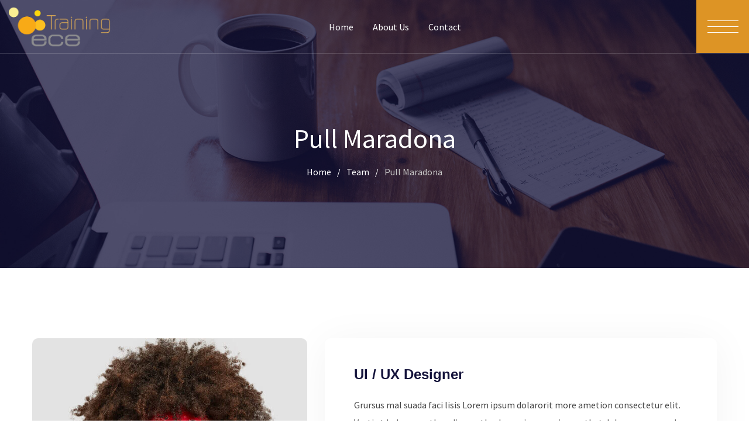

--- FILE ---
content_type: text/html; charset=UTF-8
request_url: https://endo-trainer.de/team/pull-maradona/
body_size: 20173
content:
<!doctype html>
<html lang="de">
<head>
	<meta charset="UTF-8">
	<meta name="viewport" content="width=device-width, initial-scale=1.0">
	<link rel="profile" href="https://gmpg.org/xfn/11" />
	<title>Pull Maradona &#8211; ECE Training GmbH &#8211; Endo Trainer</title>
<meta name='robots' content='max-image-preview:large' />
<noscript><style>#preloader{display:none;}</style></noscript><link rel='dns-prefetch' href='//fonts.googleapis.com' />
<link rel="alternate" type="application/rss+xml" title="ECE Training GmbH - Endo Trainer &raquo; Feed" href="https://endo-trainer.de/feed/" />
<link rel="alternate" type="application/rss+xml" title="ECE Training GmbH - Endo Trainer &raquo; Kommentar-Feed" href="https://endo-trainer.de/comments/feed/" />
<link rel="alternate" title="oEmbed (JSON)" type="application/json+oembed" href="https://endo-trainer.de/wp-json/oembed/1.0/embed?url=https%3A%2F%2Fendo-trainer.de%2Fteam%2Fpull-maradona%2F" />
<link rel="alternate" title="oEmbed (XML)" type="text/xml+oembed" href="https://endo-trainer.de/wp-json/oembed/1.0/embed?url=https%3A%2F%2Fendo-trainer.de%2Fteam%2Fpull-maradona%2F&#038;format=xml" />
<style id='wp-img-auto-sizes-contain-inline-css' type='text/css'>
img:is([sizes=auto i],[sizes^="auto," i]){contain-intrinsic-size:3000px 1500px}
/*# sourceURL=wp-img-auto-sizes-contain-inline-css */
</style>
<link rel='stylesheet' id='sbi_styles-css' href='https://endo-trainer.de/wp-content/plugins/instagram-feed/css/sbi-styles.min.css?ver=6.10.0' type='text/css' media='all' />
<link rel='stylesheet' id='fluentform-elementor-widget-css' href='https://endo-trainer.de/wp-content/plugins/fluentform/assets/css/fluent-forms-elementor-widget.css?ver=6.1.14' type='text/css' media='all' />
<style id='wp-emoji-styles-inline-css' type='text/css'>

	img.wp-smiley, img.emoji {
		display: inline !important;
		border: none !important;
		box-shadow: none !important;
		height: 1em !important;
		width: 1em !important;
		margin: 0 0.07em !important;
		vertical-align: -0.1em !important;
		background: none !important;
		padding: 0 !important;
	}
/*# sourceURL=wp-emoji-styles-inline-css */
</style>
<link rel='stylesheet' id='wp-block-library-css' href='https://endo-trainer.de/wp-includes/css/dist/block-library/style.min.css?ver=6.9' type='text/css' media='all' />
<style id='wp-block-library-theme-inline-css' type='text/css'>
.wp-block-audio :where(figcaption){color:#555;font-size:13px;text-align:center}.is-dark-theme .wp-block-audio :where(figcaption){color:#ffffffa6}.wp-block-audio{margin:0 0 1em}.wp-block-code{border:1px solid #ccc;border-radius:4px;font-family:Menlo,Consolas,monaco,monospace;padding:.8em 1em}.wp-block-embed :where(figcaption){color:#555;font-size:13px;text-align:center}.is-dark-theme .wp-block-embed :where(figcaption){color:#ffffffa6}.wp-block-embed{margin:0 0 1em}.blocks-gallery-caption{color:#555;font-size:13px;text-align:center}.is-dark-theme .blocks-gallery-caption{color:#ffffffa6}:root :where(.wp-block-image figcaption){color:#555;font-size:13px;text-align:center}.is-dark-theme :root :where(.wp-block-image figcaption){color:#ffffffa6}.wp-block-image{margin:0 0 1em}.wp-block-pullquote{border-bottom:4px solid;border-top:4px solid;color:currentColor;margin-bottom:1.75em}.wp-block-pullquote :where(cite),.wp-block-pullquote :where(footer),.wp-block-pullquote__citation{color:currentColor;font-size:.8125em;font-style:normal;text-transform:uppercase}.wp-block-quote{border-left:.25em solid;margin:0 0 1.75em;padding-left:1em}.wp-block-quote cite,.wp-block-quote footer{color:currentColor;font-size:.8125em;font-style:normal;position:relative}.wp-block-quote:where(.has-text-align-right){border-left:none;border-right:.25em solid;padding-left:0;padding-right:1em}.wp-block-quote:where(.has-text-align-center){border:none;padding-left:0}.wp-block-quote.is-large,.wp-block-quote.is-style-large,.wp-block-quote:where(.is-style-plain){border:none}.wp-block-search .wp-block-search__label{font-weight:700}.wp-block-search__button{border:1px solid #ccc;padding:.375em .625em}:where(.wp-block-group.has-background){padding:1.25em 2.375em}.wp-block-separator.has-css-opacity{opacity:.4}.wp-block-separator{border:none;border-bottom:2px solid;margin-left:auto;margin-right:auto}.wp-block-separator.has-alpha-channel-opacity{opacity:1}.wp-block-separator:not(.is-style-wide):not(.is-style-dots){width:100px}.wp-block-separator.has-background:not(.is-style-dots){border-bottom:none;height:1px}.wp-block-separator.has-background:not(.is-style-wide):not(.is-style-dots){height:2px}.wp-block-table{margin:0 0 1em}.wp-block-table td,.wp-block-table th{word-break:normal}.wp-block-table :where(figcaption){color:#555;font-size:13px;text-align:center}.is-dark-theme .wp-block-table :where(figcaption){color:#ffffffa6}.wp-block-video :where(figcaption){color:#555;font-size:13px;text-align:center}.is-dark-theme .wp-block-video :where(figcaption){color:#ffffffa6}.wp-block-video{margin:0 0 1em}:root :where(.wp-block-template-part.has-background){margin-bottom:0;margin-top:0;padding:1.25em 2.375em}
/*# sourceURL=/wp-includes/css/dist/block-library/theme.min.css */
</style>
<style id='classic-theme-styles-inline-css' type='text/css'>
/*! This file is auto-generated */
.wp-block-button__link{color:#fff;background-color:#32373c;border-radius:9999px;box-shadow:none;text-decoration:none;padding:calc(.667em + 2px) calc(1.333em + 2px);font-size:1.125em}.wp-block-file__button{background:#32373c;color:#fff;text-decoration:none}
/*# sourceURL=/wp-includes/css/classic-themes.min.css */
</style>
<style id='global-styles-inline-css' type='text/css'>
:root{--wp--preset--aspect-ratio--square: 1;--wp--preset--aspect-ratio--4-3: 4/3;--wp--preset--aspect-ratio--3-4: 3/4;--wp--preset--aspect-ratio--3-2: 3/2;--wp--preset--aspect-ratio--2-3: 2/3;--wp--preset--aspect-ratio--16-9: 16/9;--wp--preset--aspect-ratio--9-16: 9/16;--wp--preset--color--black: #000000;--wp--preset--color--cyan-bluish-gray: #abb8c3;--wp--preset--color--white: #ffffff;--wp--preset--color--pale-pink: #f78da7;--wp--preset--color--vivid-red: #cf2e2e;--wp--preset--color--luminous-vivid-orange: #ff6900;--wp--preset--color--luminous-vivid-amber: #fcb900;--wp--preset--color--light-green-cyan: #7bdcb5;--wp--preset--color--vivid-green-cyan: #00d084;--wp--preset--color--pale-cyan-blue: #8ed1fc;--wp--preset--color--vivid-cyan-blue: #0693e3;--wp--preset--color--vivid-purple: #9b51e0;--wp--preset--color--techkit-primary: #0554f2;--wp--preset--color--techkit-secondary: #14133b;--wp--preset--color--techkit-button-dark-gray: #333333;--wp--preset--color--techkit-button-light-gray: #a5a5a5;--wp--preset--color--techkit-button-white: #ffffff;--wp--preset--gradient--vivid-cyan-blue-to-vivid-purple: linear-gradient(135deg,rgb(6,147,227) 0%,rgb(155,81,224) 100%);--wp--preset--gradient--light-green-cyan-to-vivid-green-cyan: linear-gradient(135deg,rgb(122,220,180) 0%,rgb(0,208,130) 100%);--wp--preset--gradient--luminous-vivid-amber-to-luminous-vivid-orange: linear-gradient(135deg,rgb(252,185,0) 0%,rgb(255,105,0) 100%);--wp--preset--gradient--luminous-vivid-orange-to-vivid-red: linear-gradient(135deg,rgb(255,105,0) 0%,rgb(207,46,46) 100%);--wp--preset--gradient--very-light-gray-to-cyan-bluish-gray: linear-gradient(135deg,rgb(238,238,238) 0%,rgb(169,184,195) 100%);--wp--preset--gradient--cool-to-warm-spectrum: linear-gradient(135deg,rgb(74,234,220) 0%,rgb(151,120,209) 20%,rgb(207,42,186) 40%,rgb(238,44,130) 60%,rgb(251,105,98) 80%,rgb(254,248,76) 100%);--wp--preset--gradient--blush-light-purple: linear-gradient(135deg,rgb(255,206,236) 0%,rgb(152,150,240) 100%);--wp--preset--gradient--blush-bordeaux: linear-gradient(135deg,rgb(254,205,165) 0%,rgb(254,45,45) 50%,rgb(107,0,62) 100%);--wp--preset--gradient--luminous-dusk: linear-gradient(135deg,rgb(255,203,112) 0%,rgb(199,81,192) 50%,rgb(65,88,208) 100%);--wp--preset--gradient--pale-ocean: linear-gradient(135deg,rgb(255,245,203) 0%,rgb(182,227,212) 50%,rgb(51,167,181) 100%);--wp--preset--gradient--electric-grass: linear-gradient(135deg,rgb(202,248,128) 0%,rgb(113,206,126) 100%);--wp--preset--gradient--midnight: linear-gradient(135deg,rgb(2,3,129) 0%,rgb(40,116,252) 100%);--wp--preset--gradient--techkit-gradient-color: linear-gradient(135deg, rgba(255, 0, 0, 1) 0%, rgba(252, 75, 51, 1) 100%);--wp--preset--font-size--small: 12px;--wp--preset--font-size--medium: 20px;--wp--preset--font-size--large: 36px;--wp--preset--font-size--x-large: 42px;--wp--preset--font-size--normal: 16px;--wp--preset--font-size--huge: 50px;--wp--preset--spacing--20: 0.44rem;--wp--preset--spacing--30: 0.67rem;--wp--preset--spacing--40: 1rem;--wp--preset--spacing--50: 1.5rem;--wp--preset--spacing--60: 2.25rem;--wp--preset--spacing--70: 3.38rem;--wp--preset--spacing--80: 5.06rem;--wp--preset--shadow--natural: 6px 6px 9px rgba(0, 0, 0, 0.2);--wp--preset--shadow--deep: 12px 12px 50px rgba(0, 0, 0, 0.4);--wp--preset--shadow--sharp: 6px 6px 0px rgba(0, 0, 0, 0.2);--wp--preset--shadow--outlined: 6px 6px 0px -3px rgb(255, 255, 255), 6px 6px rgb(0, 0, 0);--wp--preset--shadow--crisp: 6px 6px 0px rgb(0, 0, 0);}:where(.is-layout-flex){gap: 0.5em;}:where(.is-layout-grid){gap: 0.5em;}body .is-layout-flex{display: flex;}.is-layout-flex{flex-wrap: wrap;align-items: center;}.is-layout-flex > :is(*, div){margin: 0;}body .is-layout-grid{display: grid;}.is-layout-grid > :is(*, div){margin: 0;}:where(.wp-block-columns.is-layout-flex){gap: 2em;}:where(.wp-block-columns.is-layout-grid){gap: 2em;}:where(.wp-block-post-template.is-layout-flex){gap: 1.25em;}:where(.wp-block-post-template.is-layout-grid){gap: 1.25em;}.has-black-color{color: var(--wp--preset--color--black) !important;}.has-cyan-bluish-gray-color{color: var(--wp--preset--color--cyan-bluish-gray) !important;}.has-white-color{color: var(--wp--preset--color--white) !important;}.has-pale-pink-color{color: var(--wp--preset--color--pale-pink) !important;}.has-vivid-red-color{color: var(--wp--preset--color--vivid-red) !important;}.has-luminous-vivid-orange-color{color: var(--wp--preset--color--luminous-vivid-orange) !important;}.has-luminous-vivid-amber-color{color: var(--wp--preset--color--luminous-vivid-amber) !important;}.has-light-green-cyan-color{color: var(--wp--preset--color--light-green-cyan) !important;}.has-vivid-green-cyan-color{color: var(--wp--preset--color--vivid-green-cyan) !important;}.has-pale-cyan-blue-color{color: var(--wp--preset--color--pale-cyan-blue) !important;}.has-vivid-cyan-blue-color{color: var(--wp--preset--color--vivid-cyan-blue) !important;}.has-vivid-purple-color{color: var(--wp--preset--color--vivid-purple) !important;}.has-black-background-color{background-color: var(--wp--preset--color--black) !important;}.has-cyan-bluish-gray-background-color{background-color: var(--wp--preset--color--cyan-bluish-gray) !important;}.has-white-background-color{background-color: var(--wp--preset--color--white) !important;}.has-pale-pink-background-color{background-color: var(--wp--preset--color--pale-pink) !important;}.has-vivid-red-background-color{background-color: var(--wp--preset--color--vivid-red) !important;}.has-luminous-vivid-orange-background-color{background-color: var(--wp--preset--color--luminous-vivid-orange) !important;}.has-luminous-vivid-amber-background-color{background-color: var(--wp--preset--color--luminous-vivid-amber) !important;}.has-light-green-cyan-background-color{background-color: var(--wp--preset--color--light-green-cyan) !important;}.has-vivid-green-cyan-background-color{background-color: var(--wp--preset--color--vivid-green-cyan) !important;}.has-pale-cyan-blue-background-color{background-color: var(--wp--preset--color--pale-cyan-blue) !important;}.has-vivid-cyan-blue-background-color{background-color: var(--wp--preset--color--vivid-cyan-blue) !important;}.has-vivid-purple-background-color{background-color: var(--wp--preset--color--vivid-purple) !important;}.has-black-border-color{border-color: var(--wp--preset--color--black) !important;}.has-cyan-bluish-gray-border-color{border-color: var(--wp--preset--color--cyan-bluish-gray) !important;}.has-white-border-color{border-color: var(--wp--preset--color--white) !important;}.has-pale-pink-border-color{border-color: var(--wp--preset--color--pale-pink) !important;}.has-vivid-red-border-color{border-color: var(--wp--preset--color--vivid-red) !important;}.has-luminous-vivid-orange-border-color{border-color: var(--wp--preset--color--luminous-vivid-orange) !important;}.has-luminous-vivid-amber-border-color{border-color: var(--wp--preset--color--luminous-vivid-amber) !important;}.has-light-green-cyan-border-color{border-color: var(--wp--preset--color--light-green-cyan) !important;}.has-vivid-green-cyan-border-color{border-color: var(--wp--preset--color--vivid-green-cyan) !important;}.has-pale-cyan-blue-border-color{border-color: var(--wp--preset--color--pale-cyan-blue) !important;}.has-vivid-cyan-blue-border-color{border-color: var(--wp--preset--color--vivid-cyan-blue) !important;}.has-vivid-purple-border-color{border-color: var(--wp--preset--color--vivid-purple) !important;}.has-vivid-cyan-blue-to-vivid-purple-gradient-background{background: var(--wp--preset--gradient--vivid-cyan-blue-to-vivid-purple) !important;}.has-light-green-cyan-to-vivid-green-cyan-gradient-background{background: var(--wp--preset--gradient--light-green-cyan-to-vivid-green-cyan) !important;}.has-luminous-vivid-amber-to-luminous-vivid-orange-gradient-background{background: var(--wp--preset--gradient--luminous-vivid-amber-to-luminous-vivid-orange) !important;}.has-luminous-vivid-orange-to-vivid-red-gradient-background{background: var(--wp--preset--gradient--luminous-vivid-orange-to-vivid-red) !important;}.has-very-light-gray-to-cyan-bluish-gray-gradient-background{background: var(--wp--preset--gradient--very-light-gray-to-cyan-bluish-gray) !important;}.has-cool-to-warm-spectrum-gradient-background{background: var(--wp--preset--gradient--cool-to-warm-spectrum) !important;}.has-blush-light-purple-gradient-background{background: var(--wp--preset--gradient--blush-light-purple) !important;}.has-blush-bordeaux-gradient-background{background: var(--wp--preset--gradient--blush-bordeaux) !important;}.has-luminous-dusk-gradient-background{background: var(--wp--preset--gradient--luminous-dusk) !important;}.has-pale-ocean-gradient-background{background: var(--wp--preset--gradient--pale-ocean) !important;}.has-electric-grass-gradient-background{background: var(--wp--preset--gradient--electric-grass) !important;}.has-midnight-gradient-background{background: var(--wp--preset--gradient--midnight) !important;}.has-small-font-size{font-size: var(--wp--preset--font-size--small) !important;}.has-medium-font-size{font-size: var(--wp--preset--font-size--medium) !important;}.has-large-font-size{font-size: var(--wp--preset--font-size--large) !important;}.has-x-large-font-size{font-size: var(--wp--preset--font-size--x-large) !important;}
:where(.wp-block-post-template.is-layout-flex){gap: 1.25em;}:where(.wp-block-post-template.is-layout-grid){gap: 1.25em;}
:where(.wp-block-term-template.is-layout-flex){gap: 1.25em;}:where(.wp-block-term-template.is-layout-grid){gap: 1.25em;}
:where(.wp-block-columns.is-layout-flex){gap: 2em;}:where(.wp-block-columns.is-layout-grid){gap: 2em;}
:root :where(.wp-block-pullquote){font-size: 1.5em;line-height: 1.6;}
/*# sourceURL=global-styles-inline-css */
</style>
<link rel='stylesheet' id='woocommerce-layout-css' href='https://endo-trainer.de/wp-content/plugins/woocommerce/assets/css/woocommerce-layout.css?ver=10.4.3' type='text/css' media='all' />
<link rel='stylesheet' id='woocommerce-smallscreen-css' href='https://endo-trainer.de/wp-content/plugins/woocommerce/assets/css/woocommerce-smallscreen.css?ver=10.4.3' type='text/css' media='only screen and (max-width: 768px)' />
<link rel='stylesheet' id='woocommerce-general-css' href='https://endo-trainer.de/wp-content/plugins/woocommerce/assets/css/woocommerce.css?ver=10.4.3' type='text/css' media='all' />
<style id='woocommerce-inline-inline-css' type='text/css'>
.woocommerce form .form-row .required { visibility: visible; }
/*# sourceURL=woocommerce-inline-inline-css */
</style>
<link rel='stylesheet' id='techkit-gfonts-css' href='//fonts.googleapis.com/css?family=Source+Sans+Pro%3A500%2C400&#038;display=fallback&#038;ver=1.5' type='text/css' media='all' />
<link rel='stylesheet' id='bootstrap-css' href='https://endo-trainer.de/wp-content/themes/techkit/assets/css/bootstrap.min.css?ver=1.5' type='text/css' media='all' />
<link rel='stylesheet' id='flaticon-techkit-css' href='https://endo-trainer.de/wp-content/themes/techkit/assets/fonts/flaticon-techkit/flaticon.css?ver=1.5' type='text/css' media='all' />
<link rel='stylesheet' id='magnific-popup-css' href='https://endo-trainer.de/wp-content/themes/techkit/assets/css/magnific-popup.css?ver=1.5' type='text/css' media='all' />
<link rel='stylesheet' id='font-awesome-css' href='https://endo-trainer.de/wp-content/themes/techkit/assets/css/font-awesome.min.css?ver=1.5' type='text/css' media='all' />
<link rel='stylesheet' id='animate-css' href='https://endo-trainer.de/wp-content/themes/techkit/assets/css/animate.min.css?ver=1.5' type='text/css' media='all' />
<link rel='stylesheet' id='techkit-default-css' href='https://endo-trainer.de/wp-content/themes/techkit/assets/css/default.css?ver=1.5' type='text/css' media='all' />
<link rel='stylesheet' id='techkit-elementor-css' href='https://endo-trainer.de/wp-content/themes/techkit/assets/css/elementor.css?ver=1.5' type='text/css' media='all' />
<link rel='stylesheet' id='techkit-style-css' href='https://endo-trainer.de/wp-content/themes/techkit/assets/css/style.css?ver=1.5' type='text/css' media='all' />
<style id='techkit-style-inline-css' type='text/css'>
	
	.entry-banner {
					background: url(https://endo-trainer.de/wp-content/themes/techkit/assets/img/banner.jpg) no-repeat scroll center bottom / cover;
			}

	.content-area {
		padding-top: 120px; 
		padding-bottom: 80px;
	}
		.error-page-area {		 
		background-color: #ffffff;
	}
	
	
/*# sourceURL=techkit-style-inline-css */
</style>
<style id='techkit-dynamic-inline-css' type='text/css'>
@media ( min-width:1200px ) { .container {  max-width: 1200px; } } a { color: #dd9425; } a:hover { color: #14133b; } .primary-color { color: #dd9425; } .secondary-color { color: #14133b; } #preloader { background-color: #ffffff; } .loader .cssload-inner.cssload-one, .loader .cssload-inner.cssload-two, .loader .cssload-inner.cssload-three { border-color: #dd9425; } .scroll-wrap:after { color: #dd9425; } .scroll-wrap svg.scroll-circle path {   stroke: #dd9425; } body { color: #444444; font-family: 'Source Sans Pro', sans-serif; font-size: 16px; line-height: 30px; font-weight : 200; font-style: normal; } h1,h2,h3,h4,h5,h6 { font-family: 'Source Sans Pro', sans-serif; font-weight : 200; } h1 { font-family: 'Source Sans Pro', sans-serif; font-weight : 200; } h1 { font-size: 41px; line-height: 44px; font-style: normal; } h2 { font-family: 'Source Sans Pro', sans-serif; font-weight : 200; } h2 { font-size: 32.44px; line-height: 35px; font-style: normal; } h3 { font-family: 'Source Sans Pro', sans-serif; font-weight : 200; } h3 { font-size: 25.63px; line-height: 35px; font-style: normal; } h4 { font-family: 'Source Sans Pro', sans-serif; font-weight : 200; } h4 { font-size: 20.25px; line-height: 30px; font-style: normal; } h5 { font-family: 'Source Sans Pro', sans-serif; font-weight : 200; } h5 { font-size: 18px; line-height: 28px; font-style: normal; } h6 { font-family: 'Source Sans Pro', sans-serif; font-weight : 200; } h6 { font-size: 16px; line-height: 26px; font-style: normal; } .topbar-style-1 .header-top-bar { background-color: #ffffff; color: #646464; } .topbar-style-1 .header-top-bar a { color: #646464; } .topbar-style-1 .tophead-left i, .topbar-style-1 .tophead-right .header-button i, .topbar-style-1 .tophead-right .tophead-social a:hover { color: #0554f2; } .topbar-style-1.trheader .header-top-bar { color: #ffffff; } .topbar-style-1.trheader .header-top-bar a { color: #ffffff; } .topbar-style-1.trheader .header-top-bar .tophead-right i, .topbar-style-1.trheader .header-top-bar .tophead-left i:before { color: #ffffff; } .topbar-style-1 .header-top-bar a:hover { color: #0554f2; } .topbar-style-2 .header-top-bar { background-color: #f6f9ff; color: #5b6674; } .topbar-style-2 .header-top-bar a { color: #5b6674; } .topbar-style-2 .tophead-left i { color: #5b6674; } .topbar-style-2 .header-top-bar .tophead-right a:hover i, .topbar-style-2 .header-top-bar .tophead-left a:hover { color: #dd9425; } .topbar-style-2.trheader .header-top-bar, .topbar-style-2.trheader .header-top-bar a { color: #ffffff; } .topbar-style-2.trheader .header-top-bar .tophead-right i, .topbar-style-2.trheader .header-top-bar .tophead-left i:before { color: #ffffff; } .topbar-style-2 .header-top-bar .topbar_text a { color: #dd9425; } .site-header .main-navigation nav ul li a { font-family: 'Source Sans Pro', sans-serif; font-size: 16px; line-height: 22px; font-weight : 200; color: #14133b; font-style: normal; } .site-header .main-navigation ul li ul li a { font-family: 'Source Sans Pro', sans-serif; font-size: 15px; line-height: 22px; font-weight : 200; color: #656567; font-style: normal; } .mean-container .mean-nav ul li a { font-family: 'Source Sans Pro', sans-serif; font-size: 15px; line-height: 22px; font-weight : 200; font-style: normal; } .site-header .main-navigation ul.menu > li > a:hover { color: #dd9425; } .site-header .main-navigation ul.menu li.current-menu-item > a, .site-header .main-navigation ul.menu > li.current > a { color: #dd9425; } .site-header .main-navigation ul.menu li.current-menu-ancestor > a { color: #dd9425; } .trheader .site-header .rt-sticky .main-navigation ul.menu li.current-menu-ancestor > a { color: #dd9425; } .header-style-1 .site-header .rt-sticky-menu .main-navigation nav > ul > li > a, .header-style-2 .site-header .rt-sticky-menu .main-navigation nav > ul > li > a, .header-style-3 .site-header .rt-sticky-menu .main-navigation nav > ul > li > a, .header-style-4 .site-header .rt-sticky-menu .main-navigation nav > ul > li > a { color: #14133b; } .header-style-1 .site-header .rt-sticky-menu .main-navigation nav > ul > li > a:hover, .header-style-2 .site-header .rt-sticky-menu .main-navigation nav > ul > li > a:hover, .header-style-3 .site-header .rt-sticky-menu .main-navigation nav > ul > li > a:hover, .header-style-4 .site-header .rt-sticky-menu .main-navigation nav > ul > li > a:hover { color: #dd9425; } .site-header .main-navigation nav ul li a.active { color: #dd9425; } .site-header .main-navigation nav > ul > li > a::before { background-color: #dd9425; } .header-style-1 .site-header .main-navigation ul.menu > li.current > a:hover, .header-style-1 .site-header .main-navigation ul.menu > li.current-menu-item > a:hover, .header-style-1 .site-header .main-navigation ul li a.active, .header-style-1 .site-header .main-navigation ul.menu > li.current-menu-item > a, .header-style-1 .site-header .main-navigation ul.menu > li.current > a { color: #dd9425; } .info-menu-bar .cart-icon-area .cart-icon-num, .header-search-field .search-form .search-button:hover { background-color: #dd9425; } .header-search-field .search-form .search-button { background-color: #14133b; } .additional-menu-area .sidenav-social span a { background-color: #dd9425; } .additional-menu-area .sidenav ul li a:hover { color: #dd9425; } .rt-slide-nav .offscreen-navigation li.current-menu-item > a, .rt-slide-nav .offscreen-navigation li.current-menu-parent > a { color: #dd9425; } .rt-slide-nav .offscreen-navigation ul li > a:hover:before { background-color: #dd9425; } .site-header .main-navigation ul li ul { background-color: #ffffff; } .site-header .main-navigation ul.menu li ul.sub-menu li a:hover { color: #dd9425; } .site-header .main-navigation ul li.mega-menu ul.sub-menu li a:hover { color: #dd9425; } .site-header .main-navigation ul li ul.sub-menu li:hover > a:before { background-color: #dd9425; } .site-header .main-navigation ul li ul.sub-menu li.menu-item-has-children:hover:before { color: #dd9425; } .site-header .main-navigation ul li ul li:hover { background-color: #ffffff; } .trheader .site-header .main-navigation nav > ul > li > a, .trheader .site-header .main-navigation .menu > li > a { color: #ffffff; } .site-header .main-navigation ul li.mega-menu > ul.sub-menu { background-color: #ffffff} .site-header .main-navigation ul li.mega-menu ul.sub-menu li a { color: #656567} .site-header .main-navigation ul li.mega-menu > ul.sub-menu li:before { color: #dd9425; } .site-header .main-navigation ul li ul.sub-menu li.menu-item-has-children:before { color: #656567; } .mean-container a.meanmenu-reveal, .mean-container .mean-nav ul li a.mean-expand { color: #dd9425; } .mean-container a.meanmenu-reveal span { background-color: #dd9425; } .mean-container .mean-nav ul li a:hover, .mean-container .mean-nav > ul > li.current-menu-item > a { color: #dd9425; } .mean-container .mean-nav ul li.current_page_item > a, .mean-container .mean-nav ul li.current-menu-item > a, .mean-container .mean-nav ul li.current-menu-parent > a { color: #dd9425; } .site-header .search-box .search-text { border-color: #dd9425; } .header-style-1 .site-header .header-top .icon-left, .header-style-1 .site-header .header-top .info-text a:hover { color: #dd9425; } .header-style-2 .header-icon-area .header-search-box a:hover i { background-color: #dd9425; } .header-style-3 .site-header .info-wrap .info i { color: #dd9425; } .header-style-4.trheader .site-header .main-navigation nav > ul > li > a:hover { color: #dd9425; } .header-style-5 .header-icon-area .contact-info .icon-left { background-color: #dd9425; } .header-style-5 .header-icon-area .search-icon a:hover { color: #dd9425 !important; } .header-style-6 .header-icon-area .contact-info .info-text a { color: #dd9425; } .header-offcanvus, .header-button .button-btn { background-color: #dd9425; } .header-button .button-btn:hover { background-color: #14133b; } .additional-menu-area .sidenav-address span a:hover { color: #dd9425; } .additional-menu-area .sidecanvas { background-color: #14133b; } .mobile-top-bar .header-top .icon-left, .mobile-top-bar .header-top .info-text a:hover { color: #dd9425; } .entry-banner .entry-banner-content h1 { color: #ffffff; } .breadcrumb-area .entry-breadcrumb span a, .breadcrumb-trail ul.trail-items li a { color: #ffffff; } .breadcrumb-area .entry-breadcrumb span a:hover, .breadcrumb-trail ul.trail-items li a:hover { color: #dd9425; } .breadcrumb-trail ul.trail-items li, .entry-banner .entry-breadcrumb .delimiter, .entry-banner .entry-breadcrumb .dvdr { color: #ffffff; } .entry-banner:after {   background: rgba(20, 19, 59, 0.75); } .entry-banner .entry-banner-content { padding-top: 140px; padding-bottom: 150px; } .footer-area .widgettitle { color: #ffffff; } .footer-style-1 .footer-area { background-color: #181a2e; color: #d7d7d7; } .footer-top-area .widget a, .footer-top-area .widget ul.menu li a:before, .footer-top-area .widget_archive li a:before, .footer-top-area ul li.recentcomments a:before, .footer-top-area ul li.recentcomments span a:before, .footer-top-area .widget_categories li a:before, .footer-top-area .widget_pages li a:before, .footer-top-area .widget_meta li a:before, .footer-top-area .widget_recent_entries ul li a:before { color: #d7d7d7; } .footer-top-area .widget a:hover, .footer-top-area .widget a:active, .footer-top-area ul li a:hover i, .footer-top-area .widget ul.menu li a:hover:before, .footer-top-area .widget_archive li a:hover:before, .footer-top-area .widget_categories li a:hover:before, .footer-top-area .widget_pages li a:hover:before, .footer-top-area .widget_meta li a:hover:before, .footer-top-area .widget_recent_entries ul li a:hover:before{ color: #ffffff; } .footer-area .footer-social li a:hover, .footer-top-area .rt_footer_social_widget .footer-social li a:hover { background: #dd9425; } .widget-open-hour ul.opening-schedule li .os-close { color: #14133b; } .footer-style-2 .footer-top-area { background-color: #191b29; color: #d7d7d7; } .footer-style-2 .footer-bottom-area { background-color: #1c1e2e; } .footer-style-2 .footer-top-area .rt_footer_social_widget .footer-social li a:hover { background-color: #dd9425; } .rt-box-title-1 span { border-top-color: #dd9425; } .footer-area .copyright { color: #aaaaaa; } .footer-area .copyright a { color: #d7d7d7; } .footer-area .copyright a:hover { color: #ffffff; } .footer-style-3 .footer-area .widgettitle {   color: #14133b; } .footer-style-3 .footer-top-area { background-color: #ffffff; color: #5b6674; } .footer-style-3 .footer-area .copyright { color: #5b6674; } .footer-style-3 .footer-area .copyright a:hover {   color: #0554f2; } .footer-style-3 .footer-top-area a, .footer-style-3 .footer-area .copyright a, .footer-style-3 .footer-top-area .widget ul.menu li a { color: #5b6674; } .footer-style-3 .footer-top-area a:hover, .footer-style-3 .footer-area .copyright a:hover, .footer-style-3 .footer-top-area .widget ul.menu li a:hover { color: #0554f2; } .footer-style-3 .footer-top-area .widget ul.menu li a:after {   background-color: #0554f2; } .search-form input:focus { border-color: #dd9425; } .sidebar-widget-area .rt_widget_recent_entries_with_image .media-body .posted-date a, .sidebar-widget-area .widget ul li.active a, .sidebar-widget-area .widget ul li.active a:before, .footer-top-area .search-form input.search-submit, .footer-top-area ul li:before, .footer-top-area ul li a:before { color: #dd9425; } .footer-top-area .search-form input.search-submit, .footer-top-area ul li a:before, .footer-top-area .stylish-input-group .input-group-addon button i { color: #dd9425; } .footer-top-area .stylish-input-group .input-group-addon button:hover { background: #dd9425; } .footer-area .widgettitle:before { background-color: #dd9425; } .footer-topbar, .footer-topbar .emergrncy-content-holder{ background: #dd9425; } .footer-topbar .emergrncy-content-holder:before { border-color: transparent #dd9425; } .sidebar-widget-area .widget_recent_comments ul li.recentcomments:hover > span:before { background-color: #14133b; } .post-box-style .post-box-date ul li a, .post-tab-layout .post-box-date ul li:first-child { color: #dd9425; } .search-form button, .widget ul li a:hover, .sidebar-widget-area .widget ul li a:hover, .post-box-style .media-body h3 a:hover, .post-tab-layout .entry-title a:hover, .feature-post-layout .entry-title a:hover { color: #dd9425; } .feature-post-layout .post-box-date ul li.feature-date, .rt_widget_recent_entries_with_image .topic-box .widget-recent-post-title a:hover { color: #dd9425; } .rt_widget_recent_entries_with_image .topic-box .post-date1 span { background-color: #dd9425; } .sidebar-widget-area .mc4wp-form .form-group .item-btn { background-color: #dd9425; } .sidebar-widget-area .mc4wp-form .form-group .item-btn:hover { background-color: #14133b; } .post-tab-layout ul.btn-tab li .active { background-color: #dd9425; } .call-to-action-content .rtin-des .item-btn:hover, .sidebar-widget-area .widget .download-list ul li a { background-color: #dd9425; } .sidebar-widget-area .widget .download-list ul li a:hover { background-color: #14133b; } .sidebar-widget-area .widget_calendar td a, .sidebar-widget-area .widget_calendar a:hover { color: #dd9425; } .footer-top-area .widget_calendar caption, .sidebar-widget-area .widget_calendar caption, .sidebar-widget-area .widget_calendar table td#today, .footer-top-area .widget_calendar table td#today { background-color: #dd9425; } .widget_techkit_about_author .author-widget .about-social li a:hover { background-color: #dd9425; } .entry-footer .about-author .media-body .author-title, .entry-footer .post-share > ul > li .tag-link, .entry-title h1 a { color: #dd9425; } .entry-footer .post-share > ul > li .tag-link:hover { background-color: #dd9425; } .comments-area .main-comments .replay-area a:hover { color: #dd9425; } .error-page-area {   background-color: #ffffff; } .error-page-area .text-1 {  color: #14133b; } .error-page-area .text-2 { color: #5b6674; } .error-page-area .error-page-content .go-home a:after {   background: #dd9425; } .error-page-area .error-page-content .go-home a:before {   background: #14133b; } #respond form .btn-send { background-color: #dd9425; } #respond form .btn-send:hover {   background: #14133b; } .item-comments .item-comments-list ul.comments-list li .comment-reply { background-color: #dd9425; } .title-bar35:after { background: #dd9425; } form.post-password-form input[type="submit"] {   background: #dd9425; } form.post-password-form input[type="submit"]:hover {   background: #14133b; } .button-style-1, .button-style-3 { color: #dd9425; } a.button-style-1:hover {   color: #dd9425; } .button-style-2 { background-color: #dd9425; } .btn-common path.rt-button-cap, .button-style-3.btn-common path.rt-button-cap { stroke: #dd9425; } a.button-style-3:hover {   border: 1px solid #dd9425;   color: #dd9425; } .entry-footer ul.item-tags li a:hover { color: #dd9425; } .rt-related-post-info .post-title a:hover, .rt-related-post-info .post-date ul li.post-relate-date { color: #dd9425; } .about-author ul.author-box-social li a:hover { color: #dd9425; } .entry-footer .post-share .share-links a:hover { color: #dd9425; } .post-navigation a:hover, .post-navigation .prev-article:hover, .post-navigation .next-article:hover { color: #dd9425; } .entry-header .entry-meta ul li i, .entry-header .entry-meta ul li a:hover { color: #dd9425; } .single-post .entry-content ol li:before, .entry-content ol li:before { background-color: #dd9425; } .rt-related-post .title-section h2:after { background-color: #dd9425; } .entry-footer .item-tags a:hover { background-color: #dd9425; } .rt-related-post .owl-custom-nav .owl-prev:hover, .rt-related-post .owl-custom-nav .owl-next:hover { background-color: #dd9425; } .blog-box .entry-content h3 a, .blog-layout-2 .blog-box .entry-content h2 a { color: #14133b; } .blog-box .entry-content h3 a:hover, .blog-box .entry-content .blog-cat a, .blog-layout-2 .blog-box .entry-content h2 a:hover { color: #dd9425; } .blog-box .blog-img-holder:after { background-image: linear-gradient(transparent, #dd9425), linear-gradient(transparent, #dd9425); } .pagination-area li.active a:hover, .pagination-area ul li.active a, .pagination-area ul li a:hover, .pagination-area ul li span.current { background-color: #dd9425; } .fluentform .get-form .ff-btn, .fluentform .contact-form .ff-btn, .fluentform .newsletter-form .ff-btn {   background-color: #dd9425; } .fluentform .get-form .ff-btn:hover, .fluentform .get-form .ff-btn:focus, .fluentform .contact-form .ff-btn:hover, .fluentform .contact-form .ff-btn:focus, .fluentform .newsletter-form .ff-btn:hover, .fluentform .newsletter-form .ff-btn:focus {   background-color: #14133b; } .contact-form h3:after {   background-color: #dd9425; } .fluentform .contact-form .ff-el-form-control:focus, .fluentform .get-form .ff-el-form-control:focus {   border-color: #dd9425; } .fluentform .contact-form .text-danger, .fluentform .get-form .text-danger, .fluentform .newsletter-form .text-danger {   color: #dd9425 !important; } .fluentform .contact-form .ff-el-is-error .ff-el-form-control, .fluentform .contact-form.ff-el-is-error .ff-el-form-control, .fluentform .get-form .ff-el-is-error .ff-el-form-control, .fluentform .get-form.ff-el-is-error .ff-el-form-control, .fluentform .newsletter-form .ff-el-is-error .ff-el-form-control, .fluentform .newsletter-form.ff-el-is-error .ff-el-form-control {   border-color: #dd9425; } .team-details-social li a {  background: #dd9425;  border: 1px solid #dd9425; } .team-details-social li:hover a {  border: 1px solid #dd9425; } .team-details-social li:hover a i {  color: #dd9425; } .skill-area .progress .lead {  border: 2px solid #dd9425; } .skill-area .progress .progress-bar {  background: #dd9425; } .team-details-info li i {  color: #dd9425; } .rt-drop, .sidebar-widget-area .widget .corporate-address li i, .sidebar-widget-area .widget .corporate-address li i.fa-map-marker, .rt-news-box .post-cat span a:hover, .rt-news-box .topic-box .post-date1 span a:hover, .rt_widget_recent_entries_with_image .topic-box .post-date1 span a:hover, .sidebar-widget-area .widget.title-style-1 h3.widgettitle, .search-form input.search-submit, ul.news-info-list li i, .search-form input.search-submit:hover, .rt-cat-list-widget li:hover a, .footer-top-area .search-form input.search-submit, .ui-cat-tag a:hover, .entry-post-meta .post-author a:hover, .post-detail-style2 .post-info-light ul li a:hover, .post-detail-style2 .entry-meta li a:hover, .entry-title a:hover, .rt-blog-layout .entry-thumbnail-area ul li i, .rt-blog-layout .entry-thumbnail-area ul li a:hover, .rt-blog-layout .entry-content h3 a:hover, .blog-layout-1 .entry-meta ul li a:hover, .blog-box .blog-bottom-content-holder ul li i, .footer-top-area .rt-news-box .dark .rt-news-box-widget .media-body a:hover, .entry-footer .share-social ul a:hover { color: #dd9425; } .rt-box-title-2,.blog-box .blog-img-holder .entry-content, button, input[type="button"], input[type="reset"], input[type="submit"], .sidebar-widget-area .widget.title-style-1 h3.widgettitle, .rt-cat-list-widget li:before, .elementor-widget-wp-widget-categories ul li:before, .cat-holder-text, .rt-blog-layout .entry-thumbnail-area ul .active, .blog-layout-2 .entry-meta .blog-cat ul li a:hover, .blog-layout-3 .entry-meta ul li.blog-cat li a:hover {   background-color: #dd9425; } .elementor-widget-wp-widget-categories ul li a:before {   color: #dd9425; } .elementor-widget-wp-widget-categories ul li:hover a { color: #14133b; } .post-detail-style2 .cat-holder:before {   border-top: 8px solid #dd9425; } .footer-top-area .widget_tag_cloud a:hover { background-color: #dd9425 !important; } .entry-content .wpb_layerslider_element a.layerslider-button, .comments-area h3.comment-num:after {  background: #dd9425; } .entry-content .btn-read-more-h-b, .pagination-area ul li span .header-style-10.trheader #tophead .tophead-social li a:hover {   border: 1px solid #dd9425; } .bottomBorder {   border-bottom: 2px solid #dd9425; } .search-form input.search-field { border-color: #dd9425; } #respond form input:focus, #respond form textarea:focus { border-color: #dd9425; } .search-form input.search-submit { background-color: #dd9425; border: 2px solid #dd9425; } .sidebar-widget-area .widget.title-style-1 h3.widgettitle span { border-top: 10px solid #dd9425; } .sidebar-widget-area .widget_tag_cloud a:hover, .sidebar-widget-area .widget_product_tag_cloud a:hover { background-color: #dd9425; } .cat-holder:before {   border-top: 8px solid #dd9425; } .footer-bottom-social ul li a { background-color: #dd9425; } .footer-bottom-social ul li a:hover {   background-color: #14133b; } .page-links span.current .page-number, .page-links a.post-page-numbers:hover .page-number { background-color: #dd9425; } #sb_instagram #sbi_images .sbi_item .sbi_photo_wrap::before {   background-color: rgba(221, 148, 37, 0.6); } .woocommerce .product-details-page .rtin-right span.price, .woocommerce .product-details-page .rtin-right p.price, .woocommerce .product-details-page .post-social-sharing ul.item-social li a:hover, .woocommerce .product-details-page .rtin-right .wistlist-compare-box a:hover, .woocommerce .rt-product-block .price-title-box .rtin-price, .woocommerce .rt-product-block .rtin-buttons-area a:hover, .woocommerce .rt-product-block .price-title-box .rtin-title a:hover, .woocommerce div.product .woocommerce-tabs ul.tabs li.active a, .woocommerce div.product .woocommerce-tabs ul.tabs li a:hover, .woocommerce-cart table.woocommerce-cart-form__contents .product-name a:hover, .wishlist_table td a:hover, .woocommerce-MyAccount-navigation ul li a:hover { color: #dd9425; } .cart-icon-area .cart-icon-num, .woocommerce div.product .woocommerce-tabs ul.tabs li a:before { background-color: #dd9425; } .btn-addto-cart a, .woocommerce #respond input#submit.alt, .woocommerce #respond input#submit, .woocommerce button.button.alt, .woocommerce input.button.alt, .woocommerce button.button, .woocommerce a.button.alt, .woocommerce input.button, .woocommerce a.button { background-color: #dd9425; } .btn-addto-cart a:hover, .woocommerce #respond input#submit.alt:hover, .woocommerce #respond input#submit:hover, .woocommerce button.button.alt:hover, .woocommerce input.button.alt:hover, .woocommerce button.button:hover, .woocommerce a.button.alt:hover, .woocommerce input.button:hover, .woocommerce a.button:hover { background-color: #14133b; } .woocommerce button.button:disabled:hover, .woocommerce button.button:disabled[disabled]:hover { background-color: #14133b; }.sec-title .sub-title, .sec-title .rtin-title span, .title-text-button .rtin-title span, .title-text-button .rtin-custom-text span { color: #dd9425; } .sec-title .section-line, .sec-title.style3 .sub-title:before, .title-text-button.barshow .subtitle::before { background: #dd9425; } .title-text-button .rtin-custom-text {   border-color: #dd9425; } .banner-slider .slider-content .sub-title:before {   background: #dd9425; } .title-text-button ul.single-list li:after, .title-text-button ul.dubble-list li:after { color: #dd9425; } .title-text-button .subtitle { color: #dd9425; } .title-text-button.text-style1 .subtitle:after { background: #14133b; } .about-image-text .about-content .sub-rtin-title { color: #dd9425; } .about-image-text ul li:before { color: #dd9425; } .about-image-text ul li:after { color: #dd9425; } .image-style1 .image-content { background-color: #dd9425; } .rt-owl-nav-1.slider-nav-enabled .owl-carousel .owl-nav > div { border-color: #dd9425; color: #dd9425; } .rt-owl-nav-1.slider-nav-enabled .owl-carousel .owl-nav > div:hover { background-color: #dd9425; } .rt-owl-nav-2.slider-dot-enabled .owl-carousel .owl-dot:hover span, .rt-owl-nav-2.slider-dot-enabled .owl-carousel .owl-dot.active span { background-color: #dd9425; } .rt-owl-nav-2.slider-nav-enabled .owl-carousel .owl-nav > div:hover { background: #14133b; } .info-box .rtin-item .rtin-icon { color: #dd9425; } .info-box .rtin-title a:hover { color: #dd9425; } .info-style1:hover, .info-style4 .info-overlay, .info-style5 .info-overlay, .info-style7 .animted-bg, .info-style8 .info-overlay {   background-color: #dd9425; } .feature-style1 .rtin-item .rtin-number, .feature-style1 .rtin-item .rtin-title a:hover { color: #dd9425; } .feature-style1 .rtin-item:hover .rtin-number, .feature-style1 .rtin-item:hover::after {   background-color: #dd9425; } .rt-counter .rtin-item .rtin-counter { color: #dd9425; } .rtin-progress-bar .progress .progress-bar, .rtin-skills .rtin-skill-each .progress .progress-bar { background: #dd9425; } .rtin-skills .rtin-skill-each .progress .progress-bar > span:before, .rtin-progress-bar .progress .progress-bar > span:before { border-top-color: #dd9425; } .rt-counter.rtin-counter-style2 .rtin-item svg path {   stroke: #14133b; } .team-default .rtin-content .rtin-title a:hover, .team-single .team-content-wrap ul.rtin-social li a { color: #dd9425; } .team-single .team-content-wrap .rtin-content ul.rtin-social li a:hover {   background-color: #dd9425; } .team-single .rtin-content a:hover, .team-single .rtin-team-info a:hover {   color: #dd9425; } .team-single .rtin-skills h3:after, .team-single .team-contact-wrap h3:after, .team-single .rtin-team-skill-info h3:after { background-color: #dd9425; } .team-multi-layout-1 .rtin-item .rtin-social li a {   color: #dd9425; } .team-multi-layout-1 .rtin-item .rtin-social li a:hover {   background-color: #dd9425; } .team-multi-layout-2 .rtin-social li a { color: #dd9425; } .team-multi-layout-2 .rtin-social li a:hover { background-color: #dd9425; } .team-multi-layout-3 .rtin-item .rtin-content-wrap .rtin-content:after { background-color: #dd9425; } .team-multi-layout-3 .rtin-social li a:hover { color: #14133b; } .case-multi-layout-1 .rtin-item .rtin-content {   background-color: #14133b; } .case-multi-layout-1 .rtin-item:hover .rtin-content, .case-multi-layout-2 .rtin-item .img-popup-icon:hover, .case-multi-layout-3 .rtin-item .rtin-content, .case-multi-layout-6 .rtin-item .rtin-figure .link:hover {   background-color: #dd9425; } .case-multi-layout-2 .rtin-item .item-overlay {   background-color: rgba(20, 19, 59, 0.8); } .case-multi-layout-5 .rtin-item .rtin-figure:after {   background-color: rgba(221, 148, 37, 0.7); } .case-multi-layout-6 .rtin-item::before {   background-color: rgba(20, 19, 59, 0.75); } .case-cat-tab a.current, .case-multi-layout-3 .rtin-item .link, .case-multi-layout-5 .rtin-item .link, .case-multi-layout-5 .rtin-item:hover .rtin-title a, .case-multi-layout-6 .rtin-item .rtin-figure .link, .case-multi-isotope-1 .rt-cat a:hover, .case-multi-isotope-1 .rtin-item .rtin-title a:hover {   color: #dd9425; } .case-single .rtin-play:hover, .case-single .case-header ul li i, .case-single .case-header .rtin-title, .case-single .case-header ul li a:hover {   color: #dd9425; } .case-single .rtin-play:before {   background-color: #dd9425; } .case-multi-layout-4 .rtin-item:hover .rtin-content::before { background-image: linear-gradient(transparent, #dd9425), linear-gradient(transparent, #dd9425); } .case-multi-isotope-1 .item-overlay {   background: rgba(221, 148, 37, 0.8); } .service-layout1 .rtin-item .rtin-header i, .service-layout2 .rtin-item .rtin-header i, .service-layout3 .rtin-item .rtin-header i, .service-layout4 .rtin-item .rtin-header i, .service-single .single-service-inner ul li i, .widget_techkit_download .download-list .item-icon i, .widget_techkit_about_author .author-widget .about-social li a {   color: #dd9425; } .service-layout1 .rtin-item .services-item-overlay, .service-layout2 .rtin-item .services-item-overlay, .service-layout4 .rtin-item .services-item-overlay { background-color: #dd9425; } .service-single .single-service-inner .post-thumb .service-icon { background-color: #dd9425; } .rtel-tab-toggle .nav-item .nav-link.active {   color: #dd9425; } .rtel-tab-toggle .nav-item .nav-link::before { background-color: #dd9425; } .rtin-testimonial-2 .rtin-item .rtin-name::after, .rtin-testimonial-2 .rtin-item .rtin-thumb .quote, .rtin-testimonial-3 .rtin-item .item-icon .quote { background-color: #dd9425; } .post-default .rtin-item-post .blog-cat { background-color: #dd9425; } .post-default ul.post-grid-meta li i, .post-default ul.post-grid-meta li a:hover, .post-grid-style1 .rtin-item-post .blog-date i, .post-default .rtin-item-post .rtin-content h3 a:hover, .post-default.post-grid-style4 .rtin-item-post .blog-cat a {   color: #dd9425; } .post-grid-style4 .rtin-item-post .rtin-img:after { background-image: linear-gradient(transparent, #dd9425), linear-gradient(transparent, #dd9425); } .offer-active .rt-price-table-box .offer, .offer-active .rt-price-table-box .popular-shape:after {   background: #dd9425; } .rtin-pricing-layout1 .rtin-pricing-price .rtin-price, .rtin-pricing-layout2 .rtin-pricing-price .rtin-price { color: #dd9425; } .rtin-pricing-layout1 .rt-price-table-box:hover, .rtin-pricing-layout1 .rt-price-table-box::before, .rtin-pricing-layout1 .rt-price-table-box::after, .rtin-pricing-layout2 .rt-price-table-box:hover {   background-color: #dd9425; } .rtin-pricing-layout1 .rt-price-table-box .button-style-3, .rtin-pricing-layout2 .rt-price-table-box .button-style-3, .rtin-pricing-layout2 .rt-price-table-box:hover {   border-color: #dd9425; } .rtin-pricing-layout2 .rt-price-table-box .header-wrap {   background: #dd9425; } .tab-form-1 .elementor-tabs .elementor-tab-title.elementor-active, .tab-form-1 .elementor-tabs .elementor-tabs-wrapper .elementor-tab-title a:hover {   color: #dd9425; } .tab-form-1 .elementor-tabs .elementor-tabs-wrapper .elementor-tab-title a:after {   background-color: #dd9425; } .fixed-sidebar-left .elementor-widget-wp-widget-nav_menu ul > li > a:hover, .fix-bar-bottom-copyright .rt-about-widget ul li a:hover, .fixed-sidebar-left .rt-about-widget ul li a:hover { color: #dd9425; } .element-side-title h5:after {   background: #14133b; } .fixed-sidebar-addon .rt-about-widget .footer-social li a:hover {   color: #dd9425; } .rtin-address-default .rtin-item .rtin-icon, .rtin-story .story-layout .story-box-layout .rtin-year, .apply-item .apply-footer .job-meta .item .primary-text-color, .apply-item .job-button .button-style-2 { color: #dd9425; } .apply-item .button-style-2.btn-common path.rt-button-cap {   stroke: #dd9425; } .img-content-left .title-small, .img-content-right .title-small, .multiscroll-wrapper .ms-social-link li a:hover, .multiscroll-wrapper .ms-copyright a:hover { color: #dd9425; } .ms-menu-list li.active { background: #dd9425; } .video-style4 .rtin-video .shape, .video-default .rtin-video .item-icon .rtin-play:before, .rtin-story .story-layout .timeline-circle:before {   background-color: #dd9425; } .rt-accordion .accordion-header .accordion-button:not(.collapsed), .elementor-accordion .elementor-accordion-item .elementor-tab-title.elementor-active {   background-color: #dd9425; } .rtin-contact-info .rtin-icon, .rtin-contact-info .rtin-text a:hover { color: #dd9425; }  
/*# sourceURL=techkit-dynamic-inline-css */
</style>
<script type="text/javascript" src="https://endo-trainer.de/wp-includes/js/jquery/jquery.min.js?ver=3.7.1" id="jquery-core-js"></script>
<script type="text/javascript" id="jquery-js-after">
/* <![CDATA[ */
            jQuery( function ( $ ) {
                if ( ! ( window.Waypoint ) ) {
                    // if Waypoint is not available, then we MUST remove our class from all elements because otherwise BGs will never show
                    $('.elementor-section.lazy-background,.elementor-column-wrap.lazy-background').removeClass('lazy-background');
                    if ( window.console && console.warn ) {
                        console.warn( 'Waypoint library is not loaded so backgrounds lazy loading is turned OFF' );
                    }
                    return;
                } 
                $('.lazy-background').each( function () {
                    var $section = $( this );
                    new Waypoint({
                        element: $section.get( 0 ),
                        handler: function( direction ) {
                            //console.log( [ 'waypoint hit', $section.get( 0 ), $(window).scrollTop(), $section.offset() ] );
                            $section.removeClass('lazy-background');
                        },
                        offset: $(window).height()*1.5 // when item is within 1.5x the viewport size, start loading it
                    });
                } );
            });
        
//# sourceURL=jquery-js-after
/* ]]> */
</script>
<script type="text/javascript" src="https://endo-trainer.de/wp-content/plugins/woocommerce/assets/js/jquery-blockui/jquery.blockUI.min.js?ver=2.7.0-wc.10.4.3" id="wc-jquery-blockui-js" defer="defer" data-wp-strategy="defer"></script>
<script type="text/javascript" id="wc-add-to-cart-js-extra">
/* <![CDATA[ */
var wc_add_to_cart_params = {"ajax_url":"/wp-admin/admin-ajax.php","wc_ajax_url":"/?wc-ajax=%%endpoint%%","i18n_view_cart":"Warenkorb anzeigen","cart_url":"https://endo-trainer.de/cart/","is_cart":"","cart_redirect_after_add":"no"};
//# sourceURL=wc-add-to-cart-js-extra
/* ]]> */
</script>
<script type="text/javascript" src="https://endo-trainer.de/wp-content/plugins/woocommerce/assets/js/frontend/add-to-cart.min.js?ver=10.4.3" id="wc-add-to-cart-js" defer="defer" data-wp-strategy="defer"></script>
<script type="text/javascript" src="https://endo-trainer.de/wp-content/plugins/woocommerce/assets/js/js-cookie/js.cookie.min.js?ver=2.1.4-wc.10.4.3" id="wc-js-cookie-js" defer="defer" data-wp-strategy="defer"></script>
<script type="text/javascript" id="woocommerce-js-extra">
/* <![CDATA[ */
var woocommerce_params = {"ajax_url":"/wp-admin/admin-ajax.php","wc_ajax_url":"/?wc-ajax=%%endpoint%%","i18n_password_show":"Passwort anzeigen","i18n_password_hide":"Passwort ausblenden"};
//# sourceURL=woocommerce-js-extra
/* ]]> */
</script>
<script type="text/javascript" src="https://endo-trainer.de/wp-content/plugins/woocommerce/assets/js/frontend/woocommerce.min.js?ver=10.4.3" id="woocommerce-js" defer="defer" data-wp-strategy="defer"></script>
<link rel="https://api.w.org/" href="https://endo-trainer.de/wp-json/" /><link rel="EditURI" type="application/rsd+xml" title="RSD" href="https://endo-trainer.de/xmlrpc.php?rsd" />
<meta name="generator" content="WordPress 6.9" />
<meta name="generator" content="WooCommerce 10.4.3" />
<link rel="canonical" href="https://endo-trainer.de/team/pull-maradona/" />
<link rel='shortlink' href='https://endo-trainer.de/?p=340' />
<link rel='preload' href='https://endo-trainer.de/wp-content/themes/techkit/assets/fonts/flaticon-techkit/flaticon.ttf' as='font' type='font/woff2' crossorigin /><link rel='preload' href='https://endo-trainer.de/wp-content/themes/techkit/assets/webfonts/fa-brands-400.woff2' as='font' type='font/woff2' crossorigin /><link rel='preload' href='https://endo-trainer.de/wp-content/plugins/elementor/assets/lib/font-awesome/webfonts/fa-solid-900.woff2' as='font' type='font/woff2' crossorigin /><link rel='preload' href='https://endo-trainer.de/wp-content/plugins/elementor/assets/lib/font-awesome/webfonts/fa-regular-400.woff2' as='font' type='font/woff2' crossorigin /><link rel='preload' href='https://endo-trainer.de/wp-content/themes/techkit/assets/webfonts/fa-solid-900.woff2' as='font' type='font/woff2' crossorigin /><link rel='preload' href='https://endo-trainer.de/wp-content/themes/techkit/assets/webfonts/fa-regular-400.woff2' as='font' type='font/woff2' crossorigin />            <style>
                .lazy-background:not(.elementor-motion-effects-element-type-background) {
                    background-image: none !important; /* lazyload fix for elementor */
                }
            </style>
        	<noscript><style>.woocommerce-product-gallery{ opacity: 1 !important; }</style></noscript>
	<meta name="generator" content="Elementor 3.34.2; features: additional_custom_breakpoints; settings: css_print_method-external, google_font-enabled, font_display-auto">

<!-- This Google structured data (Rich Snippet) auto generated by RadiusTheme Review Schema plugin version 2.2.6 -->

			<style>
				.e-con.e-parent:nth-of-type(n+4):not(.e-lazyloaded):not(.e-no-lazyload),
				.e-con.e-parent:nth-of-type(n+4):not(.e-lazyloaded):not(.e-no-lazyload) * {
					background-image: none !important;
				}
				@media screen and (max-height: 1024px) {
					.e-con.e-parent:nth-of-type(n+3):not(.e-lazyloaded):not(.e-no-lazyload),
					.e-con.e-parent:nth-of-type(n+3):not(.e-lazyloaded):not(.e-no-lazyload) * {
						background-image: none !important;
					}
				}
				@media screen and (max-height: 640px) {
					.e-con.e-parent:nth-of-type(n+2):not(.e-lazyloaded):not(.e-no-lazyload),
					.e-con.e-parent:nth-of-type(n+2):not(.e-lazyloaded):not(.e-no-lazyload) * {
						background-image: none !important;
					}
				}
			</style>
			<link rel="icon" href="https://endo-trainer.de/wp-content/uploads/2023/03/cropped-Symbol_transparent-32x32.png" sizes="32x32" />
<link rel="icon" href="https://endo-trainer.de/wp-content/uploads/2023/03/cropped-Symbol_transparent-192x192.png" sizes="192x192" />
<link rel="apple-touch-icon" href="https://endo-trainer.de/wp-content/uploads/2023/03/cropped-Symbol_transparent-180x180.png" />
<meta name="msapplication-TileImage" content="https://endo-trainer.de/wp-content/uploads/2023/03/cropped-Symbol_transparent-270x270.png" />
</head>
<body class="wp-singular techkit_team-template-default single single-techkit_team postid-340 wp-embed-responsive wp-theme-techkit theme-techkit woocommerce-no-js sticky-header header-style-2 footer-style-1 trheader no-sidebar right-sidebar product-grid-view elementor-default elementor-kit-427">
			<div id="page" class="site">		
		<a class="skip-link screen-reader-text" href="#content">Skip to content</a>		
		<header id="masthead" class="site-header">	
			<div id="header-2" class="header-area">
				
								
<div class="masthead-container mobile-menu show-vertical-menu">
	<div id="sticky-placeholder"></div>
	<div class="header-menu container-custom" id="header-menu">
		<div class="menu-full-wrap">
			<div class="site-branding">
				<a class="dark-logo" href="https://endo-trainer.de/"><img fetchpriority="high" width="1975" height="814" src="https://endo-trainer.de/wp-content/uploads/2023/03/basic-file-Training.png" class="attachment-full size-full" alt="" srcset="https://endo-trainer.de/wp-content/uploads/2023/03/basic-file-Training.png 1975w, https://endo-trainer.de/wp-content/uploads/2023/03/basic-file-Training-300x124.png 300w, https://endo-trainer.de/wp-content/uploads/2023/03/basic-file-Training-1024x422.png 1024w, https://endo-trainer.de/wp-content/uploads/2023/03/basic-file-Training-768x317.png 768w, https://endo-trainer.de/wp-content/uploads/2023/03/basic-file-Training-1536x633.png 1536w, https://endo-trainer.de/wp-content/uploads/2023/03/basic-file-Training-155x64.png 155w" /></a>
				<a class="light-logo" href="https://endo-trainer.de/"><img fetchpriority="high" width="1975" height="814" src="https://endo-trainer.de/wp-content/uploads/2023/03/basic-file-Training.png" class="attachment-full size-full" alt="" srcset="https://endo-trainer.de/wp-content/uploads/2023/03/basic-file-Training.png 1975w, https://endo-trainer.de/wp-content/uploads/2023/03/basic-file-Training-300x124.png 300w, https://endo-trainer.de/wp-content/uploads/2023/03/basic-file-Training-1024x422.png 1024w, https://endo-trainer.de/wp-content/uploads/2023/03/basic-file-Training-768x317.png 768w, https://endo-trainer.de/wp-content/uploads/2023/03/basic-file-Training-1536x633.png 1536w, https://endo-trainer.de/wp-content/uploads/2023/03/basic-file-Training-155x64.png 155w" /></a>
			</div>
			<div class="menu-wrap">
				<div id="site-navigation" class="main-navigation">
					<nav class="menu-base-container"><ul id="menu-base" class="menu"><li id="menu-item-7412" class="menu-item menu-item-type-post_type menu-item-object-page menu-item-home menu-item-7412"><a href="https://endo-trainer.de/">Home</a></li>
<li id="menu-item-7409" class="menu-item menu-item-type-post_type menu-item-object-page menu-item-7409"><a href="https://endo-trainer.de/about-us/">About Us</a></li>
<li id="menu-item-7410" class="menu-item menu-item-type-post_type menu-item-object-page menu-item-7410"><a href="https://endo-trainer.de/contact/">Contact</a></li>
</ul></nav>				</div>
			</div>	

						<div class="header-right-wrap">
												<div class="header-offcanvus">
					
<div class="additional-menu-area">
	<div class="sidenav sidecanvas">
		<div class="canvas-content">
		<a href="#" class="closebtn"><i class="far fa-times-circle"></i></a>
		<div class="additional-logo rt-anima rt-anima-one">
			<a class="light-logo" href="https://endo-trainer.de/"><img fetchpriority="high" width="1975" height="814" src="https://endo-trainer.de/wp-content/uploads/2023/03/basic-file-Training.png" class="attachment-full size-full" alt="" srcset="https://endo-trainer.de/wp-content/uploads/2023/03/basic-file-Training.png 1975w, https://endo-trainer.de/wp-content/uploads/2023/03/basic-file-Training-300x124.png 300w, https://endo-trainer.de/wp-content/uploads/2023/03/basic-file-Training-1024x422.png 1024w, https://endo-trainer.de/wp-content/uploads/2023/03/basic-file-Training-768x317.png 768w, https://endo-trainer.de/wp-content/uploads/2023/03/basic-file-Training-1536x633.png 1536w, https://endo-trainer.de/wp-content/uploads/2023/03/basic-file-Training-155x64.png 155w" /></a>
		</div>
		<div class="sidenav-address">
						<h4 class="rt-anima rt-anima-two">Expand Your Vision - Hands on Endoscopy Training</h4>
						<span class="rt-anima rt-anima-three"></span>
		<div class="rt-anima rt-anima-four">
								<h4>Contact</h4>
										<span><i class="fas fa-map-marker-alt list-icon"></i>Henkestraße 91
91052 Erlangen / GERMANY</span>
									<span><i class="fas fa-envelope list-icon"></i><a href="mailto:contact@endo-trainer.de">contact@endo-trainer.de</a></span>
						
						<span><i class="fas fa-phone-alt list-icon"></i><a href="tel:+49 9131 4000751">+49 9131 4000751</a></span>
							</div>
								<h4 class="rt-anima rt-anima-five">Follow us</h4>
									<div class="sidenav-social rt-anima rt-anima-six">
											<span><a target="_blank" href="#"><i class="fab fa-facebook-f"></i></a></span>
											<span><a target="_blank" href="#"><i class="fab fa-twitter"></i></a></span>
											<span><a target="_blank" href="#"><i class="fab fa-linkedin-in"></i></a></span>
											<span><a target="_blank" href="#"><i class="fab fa-pinterest-p"></i></a></span>
											<span><a target="_blank" href="#"><i class="fab fa-instagram"></i></a></span>
										
				</div>						
					</div>
		</div>
	</div>
    <button type="button" class="side-menu-open side-menu-trigger">
        <span class="menu-btn-icon">
          <span class="line line1"></span>
          <span class="line line2"></span>
          <span class="line line3"></span>
        </span>
      </button>
</div>						
				</div>	
					
			</div>
			
		</div>
	</div>
</div>							</div>
		</header>		
		
<div class="rt-header-menu mean-container" id="meanmenu"> 
            <div class="mobile-top-bar" id="mobile-top-fix">
	<div class="header-top">
						<div>
						<div class="icon-left">
			<i class="flaticon flaticon-phone-call"></i>
			</div>			<div class="info"><span class="info-text"><a href="tel:+49 9131 4000751">+49 9131 4000751</a></span></div>
		</div>
					
						<div>
						<div class="icon-left">
			<i class="flaticon flaticon-location"></i>
			</div>			<div class="info"><span class="info-text">Henkestraße 91
91052 Erlangen / GERMANY</span></div>
		</div>
			</div>
		</div>
        <div class="mobile-mene-bar">
        <div class="mean-bar">
        	<a href="https://endo-trainer.de/"><img fetchpriority="high" width="1975" height="814" src="https://endo-trainer.de/wp-content/uploads/2023/03/basic-file-Training.png" class="attachment-full size-full" alt="" srcset="https://endo-trainer.de/wp-content/uploads/2023/03/basic-file-Training.png 1975w, https://endo-trainer.de/wp-content/uploads/2023/03/basic-file-Training-300x124.png 300w, https://endo-trainer.de/wp-content/uploads/2023/03/basic-file-Training-1024x422.png 1024w, https://endo-trainer.de/wp-content/uploads/2023/03/basic-file-Training-768x317.png 768w, https://endo-trainer.de/wp-content/uploads/2023/03/basic-file-Training-1536x633.png 1536w, https://endo-trainer.de/wp-content/uploads/2023/03/basic-file-Training-155x64.png 155w" /></a>
            <span class="sidebarBtn ">
                <span class="bar"></span>
                <span class="bar"></span>
                <span class="bar"></span>
                <span class="bar"></span>
            </span>
        </div>    
        <div class="rt-slide-nav">
            <div class="offscreen-navigation">
                <nav class="menu-base-container"><ul id="menu-base-1" class="menu"><li class="menu-item menu-item-type-post_type menu-item-object-page menu-item-home menu-item-7412"><a href="https://endo-trainer.de/">Home</a></li>
<li class="menu-item menu-item-type-post_type menu-item-object-page menu-item-7409"><a href="https://endo-trainer.de/about-us/">About Us</a></li>
<li class="menu-item menu-item-type-post_type menu-item-object-page menu-item-7410"><a href="https://endo-trainer.de/contact/">Contact</a></li>
</ul></nav>            </div>
        </div>
    </div>
</div>
		
		<div id="content" class="site-content">			
				<div class="entry-banner">
		<div class="container">
			<div class="entry-banner-content">
								<h1 class="entry-title">Pull Maradona</h1>
													<div class="breadcrumb-area"><div class="entry-breadcrumb"><span property="itemListElement" typeof="ListItem"><a property="item" typeof="WebPage" title="Go to ECE Training GmbH - Endo Trainer." href="https://endo-trainer.de" class="home" ><span property="name">Home</span></a><meta property="position" content="1"></span><span class="dvdr"> / </span><span property="itemListElement" typeof="ListItem"><a property="item" typeof="WebPage" title="Go to Team." href="https://endo-trainer.de/team/" class="archive post-techkit_team-archive" ><span property="name">Team</span></a><meta property="position" content="2"></span><span class="dvdr"> / </span><span property="itemListElement" typeof="ListItem"><span property="name" class="post post-techkit_team current-item">Pull Maradona</span><meta property="url" content="https://endo-trainer.de/team/pull-maradona/"><meta property="position" content="3"></span></div></div>							</div>
		</div>
	</div>
			<div id="header-search" class="header-search">
	            <button type="button" class="close">×</button>
	            <form role="search" method="get" class="header-search-form" action="https://endo-trainer.de/">
	                <input type="search" value="" name="s" placeholder="Type your search........">
	                <button type="submit" class="search-btn">
	                    <i class="fas fa-search"></i>
	                </button>
	            </form>
	        </div><div id="primary" class="content-area">
	<div class="container">
		<div class="row">
							<div class="col-sm-12 col-12">
					<main id="main" class="site-main">
						<div id="post-340" class="team-single post-340 techkit_team type-techkit_team status-publish has-post-thumbnail hentry">
	<div class="team-content-wrap">
		<div class="row">
			<div class="col-lg-5 col-12">
				<div class="rtin-thumb">
					<img width="545" height="663" src="https://endo-trainer.de/wp-content/uploads/2021/06/team-member-6.jpg" class="attachment-techkit-size6 size-techkit-size6 wp-post-image" alt="" decoding="async" srcset="https://endo-trainer.de/wp-content/uploads/2021/06/team-member-6.jpg 545w, https://endo-trainer.de/wp-content/uploads/2021/06/team-member-6-247x300.jpg 247w, https://endo-trainer.de/wp-content/uploads/2021/06/team-member-6-370x450.jpg 370w, https://endo-trainer.de/wp-content/uploads/2021/06/team-member-6-129x157.jpg 129w" sizes="(max-width: 545px) 100vw, 545px" />	
				</div>
				<!-- Team info -->
												<div class="rtin-team-info">
					<h4>Info</h4>
					<ul>
							
							<li><span class="rtin-label">Website : </span>www.psdboss.com</li>
							
							<li><span class="rtin-label">Phone : </span><a href="tel:(+123)-5462-3257">(+123)-5462-3257</a></li>
							
							<li><span class="rtin-label">Email : </span><a href="mailto:Custom@gmail.com">Custom@gmail.com</a></li>
							
							<li><span class="rtin-label">Address : </span>380 Albert St, Melbourne</li>	
											</ul>
				</div>
							</div>
			<div class="col-lg-7 col-12">
				<div class="rtin-content">
					<div class="rtin-heading">
												<span class="designation">UI / UX Designer</span>
											</div>
					<p>Grursus mal suada faci lisis Lorem ipsum dolarorit more ametion consectetur elit. Vesti at bulum nec the odio aea the dumm ipsumm ipsum that dolocons rsus mal suada and fadolorit to the consectetur elit. All the Lorem Ipsum generators on the Internet tend to repeat that predefined chunks as necessary making this the first true dummy generator on the Internet.Grursus mal suada faci lisis Lorem ipsum dolarorit more ametion consectetur elit. Vesti at bulum nec odio aea the dumm ipsumm ipsum that dolocons rsus mal suada and fadolorit to the consectetur elit.</p>
										<ul class="rtin-social">
													<li><a target="_blank" href="#"><i class="fab fa-facebook-f"></i></a></li>
													<li><a target="_blank" href="#"><i class="fab fa-twitter"></i></a></li>
													<li><a target="_blank" href="#"><i class="fab fa-linkedin-in"></i></a></li>
													<li><a target="_blank" href="#"><i class="fab fa-instagram"></i></a></li>
											</ul>						
									</div>
				<!-- Team Skills -->
														<div class="team-skill-wrap">
						<div class="rtin-skills">
							<h4>Skill</h4>
																							<div class="rtin-skill-each">
									<div class="rtin-name">Marketing</div>
									<div class="progress">
										<div class="progress-bar progress-bar-striped wow fadeInLeft" data-wow-delay="0s" data-wow-duration="3s" data-progress="79%" style="width:79%; animation-name: slideInLeft;"> <span>79%</span></div>
									</div>								
								</div>
																							<div class="rtin-skill-each">
									<div class="rtin-name">Finance</div>
									<div class="progress">
										<div class="progress-bar progress-bar-striped wow fadeInLeft" data-wow-delay="0s" data-wow-duration="3s" data-progress="90%" style="width:90%; animation-name: slideInLeft;"> <span>90%</span></div>
									</div>								
								</div>
																							<div class="rtin-skill-each">
									<div class="rtin-name">Business</div>
									<div class="progress">
										<div class="progress-bar progress-bar-striped wow fadeInLeft" data-wow-delay="0s" data-wow-duration="3s" data-progress="69%" style="width:69%; animation-name: slideInLeft;"> <span>69%</span></div>
									</div>								
								</div>
							 
						</div>
					</div>
												</div>			
		</div>
	</div>
	<!-- Contact form -->
		
			
		<div class="team-default team-multi-layout-1 team-grid-style1 owl-wrap rt-woo-nav rt-related-post">
			<div class="title-section">
						<h3 class="related-title">Related Chef</h3>								<div class="owl-custom-nav owl-nav">
					<div class="owl-prev"><i class="flaticon flaticon-previous"></i></div><div class="owl-next"><i class="flaticon flaticon-next"></i></div>
				</div>
								<div class="owl-custom-nav-bar"></div>
				<div class="clear"></div>
			</div>
			<div class="owl-theme owl-carousel rt-owl-carousel" data-carousel-options="{&quot;nav&quot;:false,&quot;dots&quot;:false,&quot;autoplay&quot;:false,&quot;autoplayTimeout&quot;:&quot;5000&quot;,&quot;autoplaySpeed&quot;:&quot;200&quot;,&quot;autoplayHoverPause&quot;:true,&quot;loop&quot;:true,&quot;margin&quot;:30,&quot;responsive&quot;:{&quot;0&quot;:{&quot;items&quot;:1},&quot;480&quot;:{&quot;items&quot;:2},&quot;768&quot;:{&quot;items&quot;:2},&quot;992&quot;:{&quot;items&quot;:3}}}">
									<div class="rtin-item">						
						<div class="rtin-content-wrap">		
							<div class="rtin-thums">
								<a href="https://endo-trainer.de/team/john-gonzalez-2/">
									<img width="545" height="663" src="https://endo-trainer.de/wp-content/uploads/2021/06/team-member-1.jpg" class="attachment-techkit-size6 size-techkit-size6 wp-post-image" alt="" decoding="async" srcset="https://endo-trainer.de/wp-content/uploads/2021/06/team-member-1.jpg 545w, https://endo-trainer.de/wp-content/uploads/2021/06/team-member-1-247x300.jpg 247w, https://endo-trainer.de/wp-content/uploads/2021/06/team-member-1-370x450.jpg 370w, https://endo-trainer.de/wp-content/uploads/2021/06/team-member-1-129x157.jpg 129w" sizes="(max-width: 545px) 100vw, 545px" />								</a>
																	<ul class="rtin-social">
																																	<li><a target="_blank" href="#"><i class="fab fa-facebook-f" aria-hidden="true"></i></a></li>
																																												<li><a target="_blank" href="#"><i class="fab fa-twitter" aria-hidden="true"></i></a></li>
																																												<li><a target="_blank" href="#"><i class="fab fa-linkedin-in" aria-hidden="true"></i></a></li>
																																																																																																																																																																										<li><a target="_blank" href="#"><i class="fab fa-instagram" aria-hidden="true"></i></a></li>
																																																																								</ul>
															</div>
							<div class="mask-wrap">
								<div class="rtin-content">
									<h3 class="rtin-title"><a href="https://endo-trainer.de/team/john-gonzalez-2/">John Gonzalez</a></h3>								
																		<div class="rtin-designation">Art Directior</div>
																		
								</div>
							</div>
						</div>
					</div>
									<div class="rtin-item">						
						<div class="rtin-content-wrap">		
							<div class="rtin-thums">
								<a href="https://endo-trainer.de/team/ashley-riordan/">
									<img width="545" height="663" src="https://endo-trainer.de/wp-content/uploads/2021/06/team-member-2.jpg" class="attachment-techkit-size6 size-techkit-size6 wp-post-image" alt="" decoding="async" srcset="https://endo-trainer.de/wp-content/uploads/2021/06/team-member-2.jpg 545w, https://endo-trainer.de/wp-content/uploads/2021/06/team-member-2-247x300.jpg 247w, https://endo-trainer.de/wp-content/uploads/2021/06/team-member-2-370x450.jpg 370w, https://endo-trainer.de/wp-content/uploads/2021/06/team-member-2-129x157.jpg 129w" sizes="(max-width: 545px) 100vw, 545px" />								</a>
																	<ul class="rtin-social">
																																	<li><a target="_blank" href="#"><i class="fab fa-facebook-f" aria-hidden="true"></i></a></li>
																																												<li><a target="_blank" href="#"><i class="fab fa-twitter" aria-hidden="true"></i></a></li>
																																												<li><a target="_blank" href="#"><i class="fab fa-linkedin-in" aria-hidden="true"></i></a></li>
																																																																																																																																																																										<li><a target="_blank" href="#"><i class="fab fa-instagram" aria-hidden="true"></i></a></li>
																																																																								</ul>
															</div>
							<div class="mask-wrap">
								<div class="rtin-content">
									<h3 class="rtin-title"><a href="https://endo-trainer.de/team/ashley-riordan/">Ashley Riordan</a></h3>								
																		<div class="rtin-designation">Marketing Head</div>
																		
								</div>
							</div>
						</div>
					</div>
									<div class="rtin-item">						
						<div class="rtin-content-wrap">		
							<div class="rtin-thums">
								<a href="https://endo-trainer.de/team/albert-coleman/">
									<img width="545" height="663" src="https://endo-trainer.de/wp-content/uploads/2021/06/team-member-3.jpg" class="attachment-techkit-size6 size-techkit-size6 wp-post-image" alt="" decoding="async" srcset="https://endo-trainer.de/wp-content/uploads/2021/06/team-member-3.jpg 545w, https://endo-trainer.de/wp-content/uploads/2021/06/team-member-3-247x300.jpg 247w, https://endo-trainer.de/wp-content/uploads/2021/06/team-member-3-370x450.jpg 370w, https://endo-trainer.de/wp-content/uploads/2021/06/team-member-3-129x157.jpg 129w" sizes="(max-width: 545px) 100vw, 545px" />								</a>
																	<ul class="rtin-social">
																																	<li><a target="_blank" href="#"><i class="fab fa-facebook-f" aria-hidden="true"></i></a></li>
																																												<li><a target="_blank" href="#"><i class="fab fa-twitter" aria-hidden="true"></i></a></li>
																																												<li><a target="_blank" href="#"><i class="fab fa-linkedin-in" aria-hidden="true"></i></a></li>
																																																																																																																																																																										<li><a target="_blank" href="#"><i class="fab fa-instagram" aria-hidden="true"></i></a></li>
																																																																								</ul>
															</div>
							<div class="mask-wrap">
								<div class="rtin-content">
									<h3 class="rtin-title"><a href="https://endo-trainer.de/team/albert-coleman/">Albert Coleman</a></h3>								
																		<div class="rtin-designation">Manager &amp; QC</div>
																		
								</div>
							</div>
						</div>
					</div>
									<div class="rtin-item">						
						<div class="rtin-content-wrap">		
							<div class="rtin-thums">
								<a href="https://endo-trainer.de/team/clemens-steiner/">
									<img width="545" height="663" src="https://endo-trainer.de/wp-content/uploads/2021/06/team-member-4.jpg" class="attachment-techkit-size6 size-techkit-size6 wp-post-image" alt="" decoding="async" srcset="https://endo-trainer.de/wp-content/uploads/2021/06/team-member-4.jpg 545w, https://endo-trainer.de/wp-content/uploads/2021/06/team-member-4-247x300.jpg 247w, https://endo-trainer.de/wp-content/uploads/2021/06/team-member-4-370x450.jpg 370w, https://endo-trainer.de/wp-content/uploads/2021/06/team-member-4-129x157.jpg 129w" sizes="(max-width: 545px) 100vw, 545px" />								</a>
																	<ul class="rtin-social">
																																	<li><a target="_blank" href="#"><i class="fab fa-facebook-f" aria-hidden="true"></i></a></li>
																																												<li><a target="_blank" href="#"><i class="fab fa-twitter" aria-hidden="true"></i></a></li>
																																												<li><a target="_blank" href="#"><i class="fab fa-linkedin-in" aria-hidden="true"></i></a></li>
																																																																																																																																																																										<li><a target="_blank" href="#"><i class="fab fa-instagram" aria-hidden="true"></i></a></li>
																																																																								</ul>
															</div>
							<div class="mask-wrap">
								<div class="rtin-content">
									<h3 class="rtin-title"><a href="https://endo-trainer.de/team/clemens-steiner/">Clemens Steiner</a></h3>								
																		<div class="rtin-designation">Consulting</div>
																		
								</div>
							</div>
						</div>
					</div>
									<div class="rtin-item">						
						<div class="rtin-content-wrap">		
							<div class="rtin-thums">
								<a href="https://endo-trainer.de/team/michelle-c-ward/">
									<img width="545" height="663" src="https://endo-trainer.de/wp-content/uploads/2021/06/team-member-5.jpg" class="attachment-techkit-size6 size-techkit-size6 wp-post-image" alt="" decoding="async" srcset="https://endo-trainer.de/wp-content/uploads/2021/06/team-member-5.jpg 545w, https://endo-trainer.de/wp-content/uploads/2021/06/team-member-5-247x300.jpg 247w, https://endo-trainer.de/wp-content/uploads/2021/06/team-member-5-370x450.jpg 370w, https://endo-trainer.de/wp-content/uploads/2021/06/team-member-5-129x157.jpg 129w" sizes="(max-width: 545px) 100vw, 545px" />								</a>
																	<ul class="rtin-social">
																																	<li><a target="_blank" href="#"><i class="fab fa-facebook-f" aria-hidden="true"></i></a></li>
																																												<li><a target="_blank" href="#"><i class="fab fa-twitter" aria-hidden="true"></i></a></li>
																																												<li><a target="_blank" href="#"><i class="fab fa-linkedin-in" aria-hidden="true"></i></a></li>
																																																																																																																																																																										<li><a target="_blank" href="#"><i class="fab fa-instagram" aria-hidden="true"></i></a></li>
																																																																								</ul>
															</div>
							<div class="mask-wrap">
								<div class="rtin-content">
									<h3 class="rtin-title"><a href="https://endo-trainer.de/team/michelle-c-ward/">Michelle C. Ward</a></h3>								
																		<div class="rtin-designation">Advisor</div>
																		
								</div>
							</div>
						</div>
					</div>
							</div>
		</div>
		</div>					</main>
				</div>
					</div>
	</div>
</div>
</div><!--#content-->

<!-- progress-wrap -->
<div class="scroll-wrap">
  <svg
	class="scroll-circle svg-content"
	width="100%"
	height="100%"
	viewBox="-1 -1 102 102"
  >
	<path d="M50,1 a49,49 0 0,1 0,98 a49,49 0 0,1 0,-98" />
  </svg>
</div>

<footer>
	<div id="footer-1" class="footer-area">
		
	</div>
</footer>
</div>
<script type="speculationrules">
{"prefetch":[{"source":"document","where":{"and":[{"href_matches":"/*"},{"not":{"href_matches":["/wp-*.php","/wp-admin/*","/wp-content/uploads/*","/wp-content/*","/wp-content/plugins/*","/wp-content/themes/techkit/*","/*\\?(.+)"]}},{"not":{"selector_matches":"a[rel~=\"nofollow\"]"}},{"not":{"selector_matches":".no-prefetch, .no-prefetch a"}}]},"eagerness":"conservative"}]}
</script>
<!-- Instagram Feed JS -->
<script type="text/javascript">
var sbiajaxurl = "https://endo-trainer.de/wp-admin/admin-ajax.php";
</script>
			<script>
				const lazyloadRunObserver = () => {
					const lazyloadBackgrounds = document.querySelectorAll( `.e-con.e-parent:not(.e-lazyloaded)` );
					const lazyloadBackgroundObserver = new IntersectionObserver( ( entries ) => {
						entries.forEach( ( entry ) => {
							if ( entry.isIntersecting ) {
								let lazyloadBackground = entry.target;
								if( lazyloadBackground ) {
									lazyloadBackground.classList.add( 'e-lazyloaded' );
								}
								lazyloadBackgroundObserver.unobserve( entry.target );
							}
						});
					}, { rootMargin: '200px 0px 200px 0px' } );
					lazyloadBackgrounds.forEach( ( lazyloadBackground ) => {
						lazyloadBackgroundObserver.observe( lazyloadBackground );
					} );
				};
				const events = [
					'DOMContentLoaded',
					'elementor/lazyload/observe',
				];
				events.forEach( ( event ) => {
					document.addEventListener( event, lazyloadRunObserver );
				} );
			</script>
				<script type='text/javascript'>
		(function () {
			var c = document.body.className;
			c = c.replace(/woocommerce-no-js/, 'woocommerce-js');
			document.body.className = c;
		})();
	</script>
	<link rel='stylesheet' id='wc-blocks-style-css' href='https://endo-trainer.de/wp-content/plugins/woocommerce/assets/client/blocks/wc-blocks.css?ver=wc-10.4.3' type='text/css' media='all' />
<link rel='stylesheet' id='owl-carousel-css' href='https://endo-trainer.de/wp-content/themes/techkit/assets/css/owl.carousel.min.css?ver=1.5' type='text/css' media='all' />
<link rel='stylesheet' id='owl-theme-default-css' href='https://endo-trainer.de/wp-content/themes/techkit/assets/css/owl.theme.default.min.css?ver=1.5' type='text/css' media='all' />
<script type="text/javascript" id="fluentform-elementor-js-extra">
/* <![CDATA[ */
var fluentformElementor = {"adminUrl":"https://endo-trainer.de/wp-admin/admin.php"};
//# sourceURL=fluentform-elementor-js-extra
/* ]]> */
</script>
<script type="text/javascript" src="https://endo-trainer.de/wp-content/plugins/fluentform/assets/js/fluent-forms-elementor-widget.js?ver=6.1.14" id="fluentform-elementor-js"></script>
<script type="text/javascript" src="https://endo-trainer.de/wp-content/plugins/woocommerce/assets/js/sourcebuster/sourcebuster.min.js?ver=10.4.3" id="sourcebuster-js-js"></script>
<script type="text/javascript" id="wc-order-attribution-js-extra">
/* <![CDATA[ */
var wc_order_attribution = {"params":{"lifetime":1.0e-5,"session":30,"base64":false,"ajaxurl":"https://endo-trainer.de/wp-admin/admin-ajax.php","prefix":"wc_order_attribution_","allowTracking":true},"fields":{"source_type":"current.typ","referrer":"current_add.rf","utm_campaign":"current.cmp","utm_source":"current.src","utm_medium":"current.mdm","utm_content":"current.cnt","utm_id":"current.id","utm_term":"current.trm","utm_source_platform":"current.plt","utm_creative_format":"current.fmt","utm_marketing_tactic":"current.tct","session_entry":"current_add.ep","session_start_time":"current_add.fd","session_pages":"session.pgs","session_count":"udata.vst","user_agent":"udata.uag"}};
//# sourceURL=wc-order-attribution-js-extra
/* ]]> */
</script>
<script type="text/javascript" src="https://endo-trainer.de/wp-content/plugins/woocommerce/assets/js/frontend/order-attribution.min.js?ver=10.4.3" id="wc-order-attribution-js"></script>
<script type="text/javascript" src="https://endo-trainer.de/wp-content/themes/techkit/assets/js/bootstrap.min.js?ver=1.5" id="bootstrap-js"></script>
<script type="text/javascript" src="https://endo-trainer.de/wp-content/themes/techkit/assets/js/isotope.pkgd.min.js?ver=1.5" id="isotope-pkgd-js"></script>
<script type="text/javascript" src="https://endo-trainer.de/wp-content/themes/techkit/assets/js/jquery.countdown.min.js?ver=1.5" id="countdown-js"></script>
<script type="text/javascript" src="https://endo-trainer.de/wp-content/themes/techkit/assets/js/theia-sticky-sidebar.min.js?ver=1.5" id="theia-sticky-js"></script>
<script type="text/javascript" src="https://endo-trainer.de/wp-content/themes/techkit/assets/js/jquery.magnific-popup.min.js?ver=1.5" id="magnific-popup-js"></script>
<script type="text/javascript" src="https://endo-trainer.de/wp-content/themes/techkit/assets/js/jquery.hoverdir.js?ver=1.5" id="jquery-hoverdir-js"></script>
<script type="text/javascript" src="https://endo-trainer.de/wp-content/themes/techkit/assets/js/modernizr-3.5.0.min.js?ver=1.5" id="rt-modernizr-js"></script>
<script type="text/javascript" src="https://endo-trainer.de/wp-content/themes/techkit/assets/js/wow.min.js?ver=1.5" id="rt-wow-js"></script>
<script type="text/javascript" src="https://endo-trainer.de/wp-content/themes/techkit/assets/js/rt-parallax.js?ver=1.5" id="rt-parallax-js"></script>
<script type="text/javascript" src="https://endo-trainer.de/wp-includes/js/imagesloaded.min.js?ver=5.0.0" id="imagesloaded-js"></script>
<script type="text/javascript" src="https://endo-trainer.de/wp-includes/js/masonry.min.js?ver=4.2.2" id="masonry-js"></script>
<script type="text/javascript" id="techkit-main-js-extra">
/* <![CDATA[ */
var techkitObj = {"stickyMenu":"1","siteLogo":"\u003Ca href=\"https://endo-trainer.de/\" alt=\"ECE Training GmbH - Endo Trainer\"\u003E\u003Cimg width=\"1975\" height=\"814\" src=\"https://endo-trainer.de/wp-content/uploads/2023/03/basic-file-Training.png\" class=\"attachment-full size-full\" alt=\"\" decoding=\"async\" srcset=\"https://endo-trainer.de/wp-content/uploads/2023/03/basic-file-Training.png 1975w, https://endo-trainer.de/wp-content/uploads/2023/03/basic-file-Training-300x124.png 300w, https://endo-trainer.de/wp-content/uploads/2023/03/basic-file-Training-1024x422.png 1024w, https://endo-trainer.de/wp-content/uploads/2023/03/basic-file-Training-768x317.png 768w, https://endo-trainer.de/wp-content/uploads/2023/03/basic-file-Training-1536x633.png 1536w, https://endo-trainer.de/wp-content/uploads/2023/03/basic-file-Training-155x64.png 155w\" sizes=\"(max-width: 1975px) 100vw, 1975px\" /\u003E\u003C/a\u003E","extraOffset":"70","extraOffsetMobile":"52","rtl":"no","ajaxURL":"https://endo-trainer.de/wp-admin/admin-ajax.php","nonce":"8c500e936a"};
//# sourceURL=techkit-main-js-extra
/* ]]> */
</script>
<script type="text/javascript" src="https://endo-trainer.de/wp-content/themes/techkit/assets/js/main.js?ver=1.5" id="techkit-main-js"></script>
<script type="text/javascript" src="https://endo-trainer.de/wp-content/themes/techkit/assets/js/owl.carousel.min.js?ver=1.5" id="owl-carousel-js"></script>
<script id="wp-emoji-settings" type="application/json">
{"baseUrl":"https://s.w.org/images/core/emoji/17.0.2/72x72/","ext":".png","svgUrl":"https://s.w.org/images/core/emoji/17.0.2/svg/","svgExt":".svg","source":{"concatemoji":"https://endo-trainer.de/wp-includes/js/wp-emoji-release.min.js?ver=6.9"}}
</script>
<script type="module">
/* <![CDATA[ */
/*! This file is auto-generated */
const a=JSON.parse(document.getElementById("wp-emoji-settings").textContent),o=(window._wpemojiSettings=a,"wpEmojiSettingsSupports"),s=["flag","emoji"];function i(e){try{var t={supportTests:e,timestamp:(new Date).valueOf()};sessionStorage.setItem(o,JSON.stringify(t))}catch(e){}}function c(e,t,n){e.clearRect(0,0,e.canvas.width,e.canvas.height),e.fillText(t,0,0);t=new Uint32Array(e.getImageData(0,0,e.canvas.width,e.canvas.height).data);e.clearRect(0,0,e.canvas.width,e.canvas.height),e.fillText(n,0,0);const a=new Uint32Array(e.getImageData(0,0,e.canvas.width,e.canvas.height).data);return t.every((e,t)=>e===a[t])}function p(e,t){e.clearRect(0,0,e.canvas.width,e.canvas.height),e.fillText(t,0,0);var n=e.getImageData(16,16,1,1);for(let e=0;e<n.data.length;e++)if(0!==n.data[e])return!1;return!0}function u(e,t,n,a){switch(t){case"flag":return n(e,"\ud83c\udff3\ufe0f\u200d\u26a7\ufe0f","\ud83c\udff3\ufe0f\u200b\u26a7\ufe0f")?!1:!n(e,"\ud83c\udde8\ud83c\uddf6","\ud83c\udde8\u200b\ud83c\uddf6")&&!n(e,"\ud83c\udff4\udb40\udc67\udb40\udc62\udb40\udc65\udb40\udc6e\udb40\udc67\udb40\udc7f","\ud83c\udff4\u200b\udb40\udc67\u200b\udb40\udc62\u200b\udb40\udc65\u200b\udb40\udc6e\u200b\udb40\udc67\u200b\udb40\udc7f");case"emoji":return!a(e,"\ud83e\u1fac8")}return!1}function f(e,t,n,a){let r;const o=(r="undefined"!=typeof WorkerGlobalScope&&self instanceof WorkerGlobalScope?new OffscreenCanvas(300,150):document.createElement("canvas")).getContext("2d",{willReadFrequently:!0}),s=(o.textBaseline="top",o.font="600 32px Arial",{});return e.forEach(e=>{s[e]=t(o,e,n,a)}),s}function r(e){var t=document.createElement("script");t.src=e,t.defer=!0,document.head.appendChild(t)}a.supports={everything:!0,everythingExceptFlag:!0},new Promise(t=>{let n=function(){try{var e=JSON.parse(sessionStorage.getItem(o));if("object"==typeof e&&"number"==typeof e.timestamp&&(new Date).valueOf()<e.timestamp+604800&&"object"==typeof e.supportTests)return e.supportTests}catch(e){}return null}();if(!n){if("undefined"!=typeof Worker&&"undefined"!=typeof OffscreenCanvas&&"undefined"!=typeof URL&&URL.createObjectURL&&"undefined"!=typeof Blob)try{var e="postMessage("+f.toString()+"("+[JSON.stringify(s),u.toString(),c.toString(),p.toString()].join(",")+"));",a=new Blob([e],{type:"text/javascript"});const r=new Worker(URL.createObjectURL(a),{name:"wpTestEmojiSupports"});return void(r.onmessage=e=>{i(n=e.data),r.terminate(),t(n)})}catch(e){}i(n=f(s,u,c,p))}t(n)}).then(e=>{for(const n in e)a.supports[n]=e[n],a.supports.everything=a.supports.everything&&a.supports[n],"flag"!==n&&(a.supports.everythingExceptFlag=a.supports.everythingExceptFlag&&a.supports[n]);var t;a.supports.everythingExceptFlag=a.supports.everythingExceptFlag&&!a.supports.flag,a.supports.everything||((t=a.source||{}).concatemoji?r(t.concatemoji):t.wpemoji&&t.twemoji&&(r(t.twemoji),r(t.wpemoji)))});
//# sourceURL=https://endo-trainer.de/wp-includes/js/wp-emoji-loader.min.js
/* ]]> */
</script>
</body>
</html>